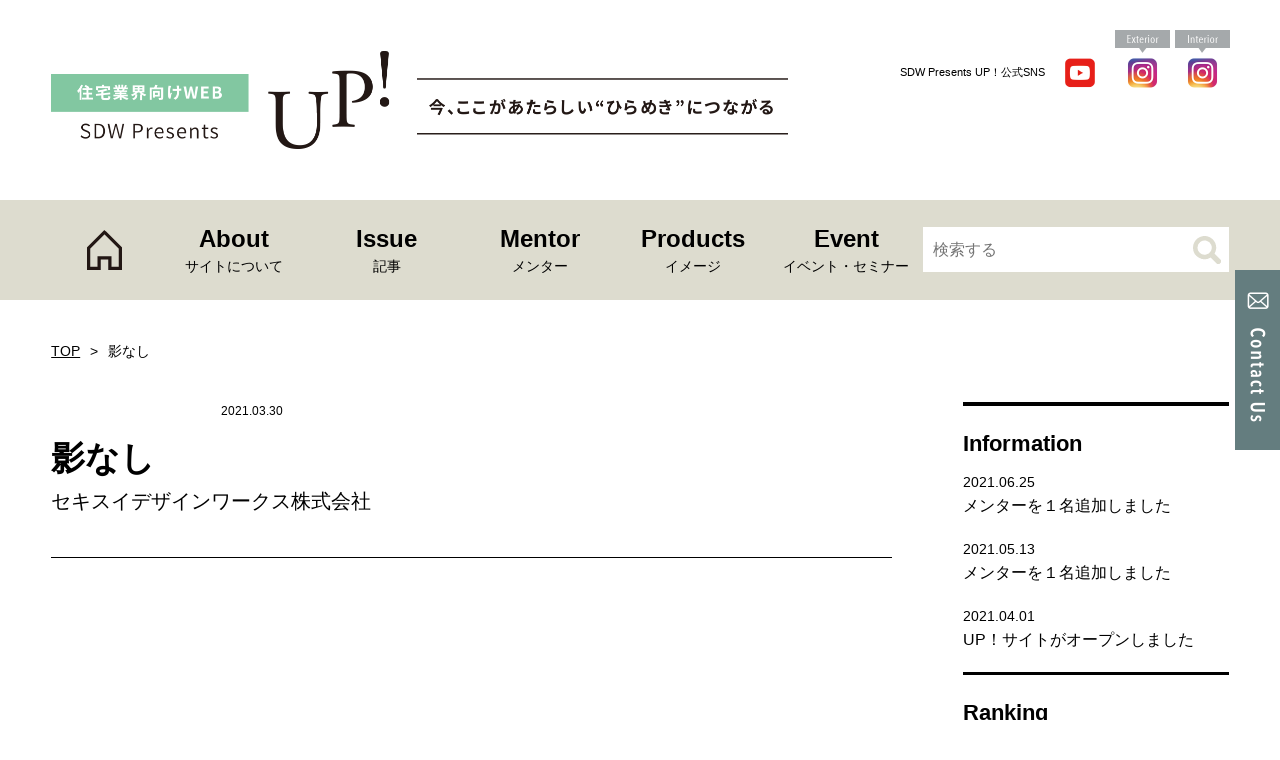

--- FILE ---
content_type: text/html; charset=UTF-8
request_url: https://sdw-up.com/products/%E5%BD%B1%E3%81%AA%E3%81%97
body_size: 6946
content:
<!DOCTYPE html>
<html lang="ja" prefix="og: http://ogp.me/ns#">
<head>

<!-- Global site tag (gtag.js) - Google Analytics -->
<script async src="https://www.googletagmanager.com/gtag/js?id=G-HWM1GRYJ3M"></script>
<script>
  window.dataLayer = window.dataLayer || [];
  function gtag(){dataLayer.push(arguments);}
  gtag('js', new Date());

  gtag('config', 'G-HWM1GRYJ3M');
　gtag('config', 'UA-141669337-3');
</script>
	
<!-- Global site tag (gtag.js) - Google Analytics -->
<script async src="https://www.googletagmanager.com/gtag/js?id=G-34KCKFW1BB"></script>
<script>
  window.dataLayer = window.dataLayer || [];
  function gtag(){dataLayer.push(arguments);}
  gtag('js', new Date());

  gtag('config', 'G-34KCKFW1BB');
</script>

<title>住宅業界向けサイト SDW Presents UP!</title>
<meta charset="utf-8">
<meta http-equiv="X-UA-Compatible" content="IE=edge">
<meta name="viewport" content="width=device-width,initial-scale=1.0,minimum-scale=1.0,user-scalable=0">
<meta name="format-detection" content="telephone=no,email=no">
<meta name="description" content="">
<link rel="icon" type="image/x-icon" href="https://sdw-up.com/wp-content/themes/sdw/images/favicon.ico">
<link rel="stylesheet" href="https://sdw-up.com/wp-content/themes/sdw/css/reset.css">
<link rel="stylesheet" href="https://sdw-up.com/wp-content/themes/sdw/css/colorbox.css">
<link rel="stylesheet" href="https://sdw-up.com/wp-content/themes/sdw/css/jquery.bxslider.css">
<link rel="stylesheet" href="https://sdw-up.com/wp-content/themes/sdw/css/layout.css">
<link rel="stylesheet" href="https://sdw-up.com/wp-content/themes/sdw/css/style.css">
<link rel="stylesheet" href="https://sdw-up.com/wp-content/themes/sdw/css/sub.css">
<script src="https://ajax.googleapis.com/ajax/libs/jquery/1.12.3/jquery.min.js"></script>
<script src="https://sdw-up.com/wp-content/themes/sdw/js/jquery.colorbox-min.js"></script>
<script src="https://sdw-up.com/wp-content/themes/sdw/js/jquery.bxslider.js"></script>
<script src="https://sdw-up.com/wp-content/themes/sdw/js/masonry.pkgd.min.js"></script>
<script src="https://sdw-up.com/wp-content/themes/sdw/js/imagesloaded.pkgd.min.js"></script>
<script src="https://cdnjs.cloudflare.com/ajax/libs/object-fit-images/3.2.4/ofi.min.js"></script>
<script src="https://sdw-up.com/wp-content/themes/sdw/js/script.js"></script>
<link rel='dns-prefetch' href='//s.w.org' />
		<script type="text/javascript">
			window._wpemojiSettings = {"baseUrl":"https:\/\/s.w.org\/images\/core\/emoji\/13.0.1\/72x72\/","ext":".png","svgUrl":"https:\/\/s.w.org\/images\/core\/emoji\/13.0.1\/svg\/","svgExt":".svg","source":{"concatemoji":"https:\/\/sdw-up.com\/wp-includes\/js\/wp-emoji-release.min.js?ver=5.6.16"}};
			!function(e,a,t){var n,r,o,i=a.createElement("canvas"),p=i.getContext&&i.getContext("2d");function s(e,t){var a=String.fromCharCode;p.clearRect(0,0,i.width,i.height),p.fillText(a.apply(this,e),0,0);e=i.toDataURL();return p.clearRect(0,0,i.width,i.height),p.fillText(a.apply(this,t),0,0),e===i.toDataURL()}function c(e){var t=a.createElement("script");t.src=e,t.defer=t.type="text/javascript",a.getElementsByTagName("head")[0].appendChild(t)}for(o=Array("flag","emoji"),t.supports={everything:!0,everythingExceptFlag:!0},r=0;r<o.length;r++)t.supports[o[r]]=function(e){if(!p||!p.fillText)return!1;switch(p.textBaseline="top",p.font="600 32px Arial",e){case"flag":return s([127987,65039,8205,9895,65039],[127987,65039,8203,9895,65039])?!1:!s([55356,56826,55356,56819],[55356,56826,8203,55356,56819])&&!s([55356,57332,56128,56423,56128,56418,56128,56421,56128,56430,56128,56423,56128,56447],[55356,57332,8203,56128,56423,8203,56128,56418,8203,56128,56421,8203,56128,56430,8203,56128,56423,8203,56128,56447]);case"emoji":return!s([55357,56424,8205,55356,57212],[55357,56424,8203,55356,57212])}return!1}(o[r]),t.supports.everything=t.supports.everything&&t.supports[o[r]],"flag"!==o[r]&&(t.supports.everythingExceptFlag=t.supports.everythingExceptFlag&&t.supports[o[r]]);t.supports.everythingExceptFlag=t.supports.everythingExceptFlag&&!t.supports.flag,t.DOMReady=!1,t.readyCallback=function(){t.DOMReady=!0},t.supports.everything||(n=function(){t.readyCallback()},a.addEventListener?(a.addEventListener("DOMContentLoaded",n,!1),e.addEventListener("load",n,!1)):(e.attachEvent("onload",n),a.attachEvent("onreadystatechange",function(){"complete"===a.readyState&&t.readyCallback()})),(n=t.source||{}).concatemoji?c(n.concatemoji):n.wpemoji&&n.twemoji&&(c(n.twemoji),c(n.wpemoji)))}(window,document,window._wpemojiSettings);
		</script>
		<style type="text/css">
img.wp-smiley,
img.emoji {
	display: inline !important;
	border: none !important;
	box-shadow: none !important;
	height: 1em !important;
	width: 1em !important;
	margin: 0 .07em !important;
	vertical-align: -0.1em !important;
	background: none !important;
	padding: 0 !important;
}
</style>
	<link rel='stylesheet' id='wp-block-library-css'  href='https://sdw-up.com/wp-includes/css/dist/block-library/style.min.css?ver=5.6.16' type='text/css' media='all' />
<link rel="https://api.w.org/" href="https://sdw-up.com/wp-json/" /><link rel="alternate" type="application/json" href="https://sdw-up.com/wp-json/wp/v2/products/409" /><link rel="EditURI" type="application/rsd+xml" title="RSD" href="https://sdw-up.com/xmlrpc.php?rsd" />
<link rel="wlwmanifest" type="application/wlwmanifest+xml" href="https://sdw-up.com/wp-includes/wlwmanifest.xml" /> 
<meta name="generator" content="WordPress 5.6.16" />
<link rel="canonical" href="https://sdw-up.com/products/%e5%bd%b1%e3%81%aa%e3%81%97" />
<link rel='shortlink' href='https://sdw-up.com/?p=409' />
<link rel="alternate" type="application/json+oembed" href="https://sdw-up.com/wp-json/oembed/1.0/embed?url=https%3A%2F%2Fsdw-up.com%2Fproducts%2F%25e5%25bd%25b1%25e3%2581%25aa%25e3%2581%2597" />
<link rel="alternate" type="text/xml+oembed" href="https://sdw-up.com/wp-json/oembed/1.0/embed?url=https%3A%2F%2Fsdw-up.com%2Fproducts%2F%25e5%25bd%25b1%25e3%2581%25aa%25e3%2581%2597&#038;format=xml" />
</head>
<body>



<div class="l-header__wrap">

  <header  class="l-subHeader">

    <div class="l-menuToggle">
      <div>
        <span></span>
        <span></span>
        <span></span>
      </div>
    </div>

    <h1  class="p-subHeader__logo">
      <a href="https://sdw-up.com/" class="c-hover">
                  <img src="https://sdw-up.com/wp-content/themes/sdw/images/logo_up_s.png" alt="住宅業界向けサイト SDW Presents UP!" class="p-logo--small">
              </a>
    </h1>
    <ul class="p-header__links">
      <li><p>SDW Presents UP！公式SNS</p></li>
      <li><a href="https://www.youtube.com/channel/UCQZBPun12RgBEqskOj5MPcQ" target="_blank" class="c-hover"><img src="https://sdw-up.com/wp-content/themes/sdw/images/btn_yt_pc.png" alt="youtube" class="is-switch"></a></li>
      <li><a href="https://www.instagram.com/sekisui_design_works/" target="_blank" class="c-hover"><img src="https://sdw-up.com/wp-content/themes/sdw/images/btn_is_ex_pc.png" alt="instagram" class="is-switch"></a></li>
      <li><a href="https://www.instagram.com/sekisui_design_works_interior/" target="_blank" class="c-hover"><img src="https://sdw-up.com/wp-content/themes/sdw/images/btn_is_in_pc.png" alt="instagram" class="is-switch"></a></li>
      <li><a href="mailto:sdw-up@sekisui.com" target="_blank"><img src="https://sdw-up.com/wp-content/themes/sdw/images/btn_contact_sp.png" alt="contact"></a></li>
      <li><a class="inline" href="#inline-content"><img src="https://sdw-up.com/wp-content/themes/sdw/images/ico_search_sp.png" alt="検索"></a></li>
    </ul>
  </header>

  <div class="p-globalNavi__wrap">
    <ul class="p-globalNavi">
      <li><a href="https://sdw-up.com/">ホーム</a></li>
      <li><a href="https://sdw-up.com/about" ><em>About</em><span>サイトについて</span></a></li>
      <li class="p-subNav__anchor">
        <p class="p-subNav__anchor__linnk "><em>Issue</em><span>記事</span></p>
        <div class="p-subNav">
          <div class="p-subNav__speacer">
            <div class="p-subNav__wrap">
              <p class="p-subNav__link--top"><a href="https://sdw-up.com/issue">Issue Top</a></p>
              <div class="p-subNav__link c-hover">
                <span class="p-entry__category p-category04">Exterior</span>
                <div class="p-subNav__thum"><img src="https://sdw-up.com/wp-content/themes/sdw/images/pic_nav_01.png" alt="Exterior"></div>
                <h2>家のエクステリアを美しくする<br class="u-pc__only">5つの道具</h2>
                <p>エクステリアを美しくする、5つの道具にスポットを当てます。外から見た美しさとは何かを深堀りしていきます。</p>
                <a href="https://sdw-up.com/category/exterior"></a>
              </div>
              <div class="p-subNav__link c-hover">
                <span class="p-entry__category p-category03">Uchi Soto</span>
                <div class="p-subNav__thum"><img src="https://sdw-up.com/wp-content/themes/sdw/images/pic_nav_02.png" alt="Exterior"></div>
                <h2>うちそとを繋げる<br>５つの提案</h2>
                <p>家の中、家の外を分断するのではなく、トータルで提案するために必要なこと。そこに住う人たちの心地良い空間についてを考えます。</p>
                <a href="https://sdw-up.com/category/uchi_soto"></a>
              </div>
              <div class="p-subNav__link c-hover">
                <span class="p-entry__category p-category02">Interior</span>
                <div class="p-subNav__thum"><img src="https://sdw-up.com/wp-content/themes/sdw/images/pic_nav_03.png" alt="Exterior"></div>
                <h2>心地よい暮らしのための<br>7つ道具</h2>
                <p>心地よい暮らしの感じ方は人それぞれ。好きなものを大切に突き詰めていくことで、本当の心地よさが発見できるはずです。</p>
                <a href="https://sdw-up.com/category/interior"></a>
              </div>
              
            </div>
          </div>
        </div>
      </li>
      <li><a href="https://sdw-up.com/mentor" ><em>Mentor</em><span>メンター</span></a></li>
      <li><a href="https://sdw-up.com/products" ><em>Products</em><span>イメージ</span></a></li>
      <li><a href="https://sdw-up.com/event" ><em>Event</em><span>イベント・セミナー</span></a></li>
      <li class="p-searchform__wrap">
        <form method="get" action="https://sdw-up.com/" class="p-searchform">
          <input type="text" value="" name="s" class="s" placeholder="検索する">
          <input type="submit" class="p-searchsubmit" value="">
        </form>
      </li>
    </ul>
  </div>
</div>

<div style="display: none;">
  <div id="inline-content">
    <div class="searchform">
      <form method="get" action="https://sdw-up.com/" id="searchform">
        <input type="text" value="" name="s" id="s" placeholder="検索する">
        <input type="submit" id="searchsubmit" value="" class="hover">
      </form>
    </div>
  </div>
</div>
	


<div class="p-contactButton">
  <a href="mailto:sdw-up@sekisui.com" target="_blank" class="c-hover"><img src="https://sdw-up.com/wp-content/themes/sdw/images/btn_contact.png" alt="Contact Us"></a>
</div>
<div class="l-body-wrapper">

  <div class="l-container">
    <ul class="p-breadcrumb">
      <li><a href="https://sdw-up.com/">TOP</a></li>
      <li><p>影なし</p></li>
    </ul>
  </div>

  <div class="l-container p-contents__wrap">
    <main class="l-main p-issue">

                        <div class="p-issue__title__Wrap">
        <div class="p-issue__title__text">
          <ul class="p-entry__info">
            <li class="p-entry__category "></li>
            <li class="p-entry__date">2021.03.30</li>
          </ul>
          <h2>影なし</h2>
          <P>セキスイデザインワークス株式会社</P>
        </div>
        <!--
        <figure class="p-issue__title__pic"><img src="https://secure.gravatar.com/avatar/fd1e86e6b36debf1963336b10d36ec41?s=96&#038;d=mm&#038;r=g" width="96" height="96" alt="アバター" class="avatar avatar-96 wp-user-avatar wp-user-avatar-96 photo avatar-default" /></figure>
        -->
      </div>

      <!--
            -->

      <div class="p-issue__contents">
                      </div>

            
    </main>

        <aside class="l-aside p-topAside">

      
      <section class="p-aside__information">
        <h2 class="p-aside__title">Information</h2>
        <ul class="p-aside__information__list">
                    <li><span>2021.06.25</span><a href="https://sdw-up.com/info/%e3%83%a1%e3%83%b3%e3%82%bf%e3%83%bc%e3%82%92%ef%bc%91%e5%90%8d%e8%bf%bd%e5%8a%a0%e3%81%97%e3%81%be%e3%81%97%e3%81%9f">メンターを１名追加しました</a></li>
                    <li><span>2021.05.13</span><a href="https://sdw-up.com/info/%e3%83%a1%e3%83%b3%e3%82%bf%e3%83%bc%e3%82%92%ef%bc%91%e5%90%8d%e8%bf%bd%e5%8a%a0%e3%81%97%e3%81%9f%e3%81%be%e3%81%97%e3%81%9f">メンターを１名追加しました</a></li>
                    <li><span>2021.04.01</span><a href="https://sdw-up.com/info/up%ef%bc%81%e3%82%b5%e3%82%a4%e3%83%88%e3%81%8c%e3%82%aa%e3%83%bc%e3%83%97%e3%83%b3%e3%81%97%e3%81%be%e3%81%97%e3%81%9f">UP！サイトがオープンしました</a></li>
                            </ul>
      </section>


      <section class="p-ranking">
        <h2 class="p-aside__title">Ranking</h2>
        <ul class="p-ranking__list">
                  <li>
            <div class="p-ranking__link"><a href="https://sdw-up.com/partner_issue_030">【法人のお客様へ】パートナー企業を探しています</a></div>
            <p class="p-ranking__author">セキスイデザインワークス株式会社<span>2022.06.20</span></p>
          </li>
                  <li>
            <div class="p-ranking__link"><a href="https://sdw-up.com/enjoyart_issue_025">アートを愉しむインテリア</a></div>
            <p class="p-ranking__author">楠　綾<span>2021.08.02</span></p>
          </li>
                  <li>
            <div class="p-ranking__link"><a href="https://sdw-up.com/planting_issue_026">植栽提案のススメ</a></div>
            <p class="p-ranking__author">樋渡　達彦<span>2021.09.30</span></p>
          </li>
              </section>


      <section class="p-aside__tagList">
        <h2 class="p-aside__title">ハッシュタグ一覧</h2>
        <ul>
          <li><a href='https://sdw-up.com/tag/%e3%82%a2%e3%83%bc%e3%83%88%e3%81%ae%e3%81%82%e3%82%8b%e6%9a%ae%e3%82%89%e3%81%97'>アートのある暮らし</a></li><li><a href='https://sdw-up.com/tag/%e3%82%a2%e3%83%bc%e3%83%88%e3%82%92%e9%81%b8%e3%81%b6'>アートを選ぶ</a></li><li><a href='https://sdw-up.com/tag/%e3%82%a4%e3%83%b3%e3%83%86%e3%83%aa%e3%82%a2%e3%82%b3%e3%83%bc%e3%83%87%e3%82%a3%e3%83%8d%e3%83%bc%e3%82%bf%e3%83%bc'>インテリアコーディネーター</a></li><li><a href='https://sdw-up.com/tag/%e3%82%a4%e3%83%b3%e3%83%86%e3%83%aa%e3%82%a2%e3%82%b3%e3%83%bc%e3%83%87%e3%82%a3%e3%83%8d%e3%83%bc%e3%83%88'>インテリアコーディネート</a></li><li><a href='https://sdw-up.com/tag/%e3%81%86%e3%81%a1%e3%81%9d%e3%81%a8'>うちそと</a></li><li><a href='https://sdw-up.com/tag/%e3%82%a8%e3%82%af%e3%82%b9%e3%83%86%e3%83%aa%e3%82%a2'>エクステリア</a></li><li><a href='https://sdw-up.com/tag/%e3%82%a8%e3%82%af%e3%82%b9%e3%83%86%e3%83%aa%e3%82%a2%e3%83%87%e3%82%b6%e3%82%a4%e3%83%b3'>エクステリアデザイン</a></li><li><a href='https://sdw-up.com/tag/%e3%82%a8%e3%82%af%e3%82%b9%e3%83%86%e3%83%aa%e3%82%a2%e3%83%a9%e3%82%a4%e3%83%88'>エクステリアライト</a></li><li><a href='https://sdw-up.com/tag/%e3%82%a8%e3%82%af%e3%82%b9%e3%83%86%e3%83%aa%e3%82%a2%e5%b7%a5%e4%ba%8b'>エクステリア工事</a></li><li><a href='https://sdw-up.com/tag/%e3%81%8a%e3%81%86%e3%81%a1%e6%99%82%e9%96%93'>おうち時間</a></li><li><a href='https://sdw-up.com/tag/%e3%81%8a%e3%81%97%e3%82%83%e3%82%8c'>おしゃれ</a></li><li><a href='https://sdw-up.com/tag/%e3%81%8a%e5%ba%ad'>お庭</a></li><li><a href='https://sdw-up.com/tag/%e3%82%ac%e3%83%bc%e3%83%87%e3%83%b3'>ガーデン</a></li><li><a href='https://sdw-up.com/tag/%e3%82%ac%e3%83%bc%e3%83%87%e3%83%b3%e3%83%87%e3%82%b6%e3%82%a4%e3%83%b3'>ガーデンデザイン</a></li><li><a href='https://sdw-up.com/tag/%e3%82%ac%e3%83%bc%e3%83%87%e3%83%b3%e3%83%95%e3%82%a1%e3%83%8b%e3%83%81%e3%83%a3%e3%83%bc'>ガーデンファニチャー</a></li><li><a href='https://sdw-up.com/tag/%e3%82%ab%e3%82%b5%e3%83%9e%e3%83%b3%e3%82%b9'>カサマンス</a></li><li><a href='https://sdw-up.com/tag/%e3%82%af%e3%83%83%e3%82%b7%e3%83%a7%e3%83%b3'>クッション</a></li><li><a href='https://sdw-up.com/tag/%e3%82%b0%e3%83%aa%e3%83%bc%e3%83%b3'>グリーン</a></li><li><a href='https://sdw-up.com/tag/%e3%82%b3%e3%83%bc%e3%83%87%e3%82%a3%e3%83%8d%e3%83%bc%e3%82%bf%e3%83%bc%e3%81%ae%e5%bd%b9%e5%89%b2'>コーディネーターの役割</a></li><li><a href='https://sdw-up.com/tag/%e3%82%b3%e3%83%ad%e3%83%8a%e3%83%81%e3%83%a3%e3%83%b3%e3%82%b9'>コロナチャンス</a></li><li><a href='https://sdw-up.com/tag/%e3%82%b9%e3%83%86%e3%83%b3%e3%83%89%e3%82%b0%e3%83%a9%e3%82%b9'>ステンドグラス</a></li><li><a href='https://sdw-up.com/tag/%e3%83%87%e3%82%b6%e3%82%a4%e3%83%b3'>デザイン</a></li><li><a href='https://sdw-up.com/tag/%e3%83%8f%e3%82%a6%e3%82%b9%e3%82%b5%e3%82%a4%e3%83%b3'>ハウスサイン</a></li><li><a href='https://sdw-up.com/tag/%e3%83%97%e3%83%ac%e3%82%bc%e3%83%b3%e5%8a%9b'>プレゼン力</a></li><li><a href='https://sdw-up.com/tag/%e3%83%97%e3%83%ad%e3%81%8c%e6%95%99%e3%81%88%e3%82%8b%e7%be%8e%e3%81%97%e3%81%84%e6%a4%8d%e6%a0%bd%e8%a8%88%e7%94%bb%e3%81%ae%e3%82%ad%e3%83%a2'>プロが教える美しい植栽計画のキモ</a></li><li><a href='https://sdw-up.com/tag/%e3%83%9d%e3%82%b9%e3%83%88%e3%83%bb%e5%ae%85%e9%85%8d%e3%83%9c%e3%83%83%e3%82%af%e3%82%b9'>ポスト・宅配ボックス</a></li><li><a href='https://sdw-up.com/tag/%e3%83%a2%e3%83%87%e3%83%ab%e3%83%ab%e3%83%bc%e3%83%a0%e3%82%b3%e3%83%bc%e3%83%87%e3%82%a3%e3%83%8d%e3%83%bc%e3%83%88'>モデルルームコーディネート</a></li><li><a href='https://sdw-up.com/tag/%e3%83%aa%e3%83%95%e3%82%a9%e3%83%bc%e3%83%a0'>リフォーム</a></li><li><a href='https://sdw-up.com/tag/%e4%b8%80%e6%9e%9a%e3%81%ae%e5%b8%83'>一枚の布</a></li><li><a href='https://sdw-up.com/tag/%e5%a3%81%e7%b4%99'>壁紙</a></li><li><a href='https://sdw-up.com/tag/%e5%a4%96%e3%81%be%e3%82%8f%e3%82%8a'>外まわり</a></li><li><a href='https://sdw-up.com/tag/%e5%a4%96%e6%a7%8b'>外構</a></li><li><a href='https://sdw-up.com/tag/%e5%a4%96%e6%a7%8b%e3%83%87%e3%82%b6%e3%82%a4%e3%83%b3'>外構デザイン</a></li><li><a href='https://sdw-up.com/tag/%e5%a4%96%e6%a7%8b%e5%b7%a5%e4%ba%8b'>外構工事</a></li><li><a href='https://sdw-up.com/tag/%e5%a4%a7%e5%88%87%e3%82%92%e9%a3%be%e3%82%8b'>大切を飾る</a></li><li><a href='https://sdw-up.com/tag/%e5%a4%a9%e7%84%b6%e6%9c%a8'>天然木</a></li><li><a href='https://sdw-up.com/tag/%e5%ba%8a'>床</a></li><li><a href='https://sdw-up.com/tag/%e5%ba%ad%e9%81%8a%e3%81%b3%e3%81%ae%e3%81%99%e3%81%99%e3%82%81'>庭遊びのすすめ</a></li><li><a href='https://sdw-up.com/tag/%e6%8f%90%e6%a1%88%e5%8a%9b'>提案力</a></li><li><a href='https://sdw-up.com/tag/%e6%a4%8d%e6%a0%bd%e6%8f%90%e6%a1%88'>植栽提案</a></li><li><a href='https://sdw-up.com/tag/%e6%a4%8d%e6%a0%bd%e8%a8%88%e7%94%bb'>植栽計画</a></li><li><a href='https://sdw-up.com/tag/%e7%a9%b6%e6%a5%b5%e3%81%ae%e5%af%9d%e5%85%b7'>究極の寝具</a></li><li><a href='https://sdw-up.com/tag/%e7%b6%99%e7%b6%9a%e5%8a%9b'>継続力</a></li><li><a href='https://sdw-up.com/tag/%e7%be%8e%e3%81%97%e3%81%84%e4%bd%8f%e3%81%be%e3%81%84%e3%81%ae%e3%81%82%e3%81%8b%e3%82%8a'>美しい住まいのあかり</a></li><li><a href='https://sdw-up.com/tag/%e8%a1%97%e4%b8%a6%e3%81%bf'>街並み</a></li><li><a href='https://sdw-up.com/tag/%e8%a1%a8%e6%9c%ad'>表札</a></li><li><a href='https://sdw-up.com/tag/%e8%a6%b3%e5%af%9f%e5%8a%9b'>観察力</a></li><li><a href='https://sdw-up.com/tag/%e9%80%a0%e5%9c%92'>造園</a></li><li><a href='https://sdw-up.com/tag/%e9%96%80'>門</a></li>        </ul>
      </section>

      <section class="p-aside__use">
        <figure><img src="https://sdw-up.com/wp-content/themes/sdw/images/pic_use.png" alt="UP！の使い方"></figure>
        <P>
          UP!は、住まいの心地よさを考え、提案をする住宅業界実 務者に向けたコミュニティ型のWEBメディアです。これからの住まいのあり方を、第一線で活躍している人々と出会い、学び、ともに考える。今、ここがあたらしい“ひらめき”につながります。
        </P>
      </section>

      <div class="p-aside__insta">
        <h2><img src="https://sdw-up.com/wp-content/themes/sdw/images/ttl_is_link_pc.png" class="is-switch" alt="Instagram 随時更新中!"></h2>
        <ul>
          <li><a href="https://www.instagram.com/sekisui_design_works/" class="p-btn">Exteriorはこちら</a></li>
          <li><a href="https://www.instagram.com/sekisui_design_works_interior/" class="p-btn">Interiorはこちら</a></li>
        </ul>
      </div>

      <!--
      <div class="p-aside__login">
        <a href="" class="c-hover"><img src="https://sdw-up.com/wp-content/themes/sdw/images/btn_login.png" alt="Login"></a>
      </div>
      -->
    </aside>
  </div>

</div>


  <p class="p-totop u-sp__only"><a href="#"><span>Page Top</span></a></p>
  <ul class="p-footer__nav u-sp__only">
    <li><a href="https://sdw-up.com/about"><em>&gt; About</em><span>サイトについて</span></a></li>
    <li><a href="issue.html"><em>&gt; Issue</em><span>記事</span></a></li>
    <li><a href="https://sdw-up.com/mentor"><em>&gt; Mentor</em><span>メンター</span></a></li>
    <li><a href="https://sdw-up.com/products"><em>&gt; Products</em><span>製品</span></a></li>
    <li><a href="https://sdw-up.com/event"><em>&gt; Event</em><span>イベント・セミナー</span></a></li>
  </ul>

  <footer class="l-footer">
    <div class="l-container p-footer__container">
      <ul class="p-footer__list">
        <li><a href="https://sekisui-designworks.co.jp" target="_blank" class="c-hover"><img src="https://sdw-up.com/wp-content/themes/sdw/images/locp_sdw.png" alt="SEKISUI DESIGN WORKS"></a></li>
        <li><p class="p-footer__companyName">セキスイデザインワークス株式会社</p></li>
        <li class="p-footer__company">
          <p>東京都新宿区揚場町1-21飯田橋升本ビル7F</p>
          <p>Copyright © SEKISUI DESIGN WORKS Corporation. All rights reserved.</p>
        </li>
      </ul>

      <ul class="p-footer__links">
        <li><a href="https://sekisui-designworks.co.jp/privacy_policy/" target="_blank">個人情報保護方針</a></li>
        <li><a href="https://sekisui-designworks.co.jp/collaboration_guidance/" target="_blank">利用目的と共同利用に関するご案内</a></li>
        <li><a href="https://sekisui-designworks.co.jp/link/" target="_blank">リンク</a></li>
        <li><a href="https://sekisui-designworks.co.jp/social_policy/" target="_blank">ソーシャルメディアポリシー</a></li>
      </ul>
    </div>
  </footer>

<script type='text/javascript' src='https://sdw-up.com/wp-includes/js/wp-embed.min.js?ver=5.6.16' id='wp-embed-js'></script>
</body>
</html>

--- FILE ---
content_type: text/css
request_url: https://sdw-up.com/wp-content/themes/sdw/css/layout.css
body_size: 548
content:
@charset "UTF-8";
/* 緑 */
/* 赤 */
/* 青 */
/* 黄 */
/* container */
.l-container {
  box-sizing: content-box;
  max-width: 1420px;
  padding: 0 4%;
  margin-right: auto;
  margin-left: auto;
}

.l-main {
  width: 76%;
  margin-right: 6%;
  margin-bottom: 50px;
}

.l-aside {
  width: 24%;
  margin-bottom: 120px;
}

@media print {
  .l-main {
    width: 100%;
    margin-right: 0;
    margin-bottom: 50px;
  }

  .l-aside {
    display: none;
  }
}
@media screen and (max-width: 899.9px) {
  .l-body-wrapper {
    padding-top: 57px;
  }

  .l-container {
    box-sizing: border-box;
    max-width: 100%;
    padding: 0 4%;
  }

  .l-main {
    width: 100%;
    margin-right: 0;
    margin-bottom: 30px;
  }

  .l-aside {
    width: 100%;
    margin-bottom: 30px;
  }
}
/* header */
.l-header {
  height: 300px;
  position: relative;
  display: flex;
  justify-content: center;
  align-items: center;
}

.l-subHeader {
  height: 200px;
  position: relative;
  display: flex;
  align-items: center;
  padding: 0 50px;
}

@media screen and (max-width: 899.9px) {
  .l-header__wrap {
    position: relative;
  }

  .l-header {
    width: 100%;
    height: 57px;
    justify-content: center;
    padding: 0;
    background: #fff;
    position: fixed;
    z-index: 999;
  }

  .l-subHeader {
    width: 100%;
    height: 57px;
    justify-content: center;
    padding: 0;
    background: #fff;
    position: fixed;
    z-index:999;
  }
}
/* l-container__wraper */
.l-container__wraper {
  display: flex;
  justify-content: space-between;
}

.l-community__main {
  width: 815px;
}

.l-community__sub {
  width: 235px;
}

@media screen and (max-width: 899.9px) {
  .l-container__wraper {
    display: block;
  }

  .l-community__main {
    width: 100%;
  }

  .l-community__sub {
    width: 100%;
  }
}
/* l-footer */
.l-footer {
  background: #dddccf;
}

.l-footer__inner {
  box-sizing: content-box;
  width: 1100px;
  padding: 50px;
  margin-right: auto;
  margin-left: auto;
  display: flex;
  justify-content: space-between;
}

@media screen and (max-width: 899.9px) {
  .l-footer__inner {
    box-sizing: border-box;
    width: 100%;
    padding: 30px 4%;
    display: block;
  }
}
@media print {
  .l-footer {
    display: none;
  }
}


--- FILE ---
content_type: text/css
request_url: https://sdw-up.com/wp-content/themes/sdw/css/style.css
body_size: 5193
content:
@charset "UTF-8";
/* 緑 */
/* 赤 */
/* 青 */
/* 黄 */
/*----------------------------------------------------- */
/*  base           */
/*----------------------------------------------------- */
body {
  font-family: "游ゴシック体", YuGothic, "游ゴシック Medium", "Yu Gothic Medium", "游ゴシック", "Yu Gothic", "メイリオ", sans-serif;
  color: #000;
  font-size: 16px;
  line-height: 1.6;
  position: relative;
}

a {
  color: #000;
  text-decoration: none;
}

@media screen and (min-width: 900px) {
  a:hover {
    text-decoration: underline;
  }
}
img {
  width: auto;
  height: auto;
  max-width: 100%;
}

@media screen and (max-width: 899.9px) {
  body {
    font-size: 14px;
  }
}
@media print {
  body {
    zoom: 0.68;
    -webkit-print-color-adjust: exact;
  }

  .l-header__wrap,
  .p-contactButton {
    display: none;
  }
}
@media print and (-ms-high-contrast: none) {
  @page {
    size: A4;
    margin: 12.7mm 9.7mm;
  }
  body {
    zoom: 1.8;
    width: 1200px;
    transform: scale(0.5);
    transform-origin: 0 0;
  }
}
/*----------------------------------------------------- */
/*  loading / contactButton          */
/*----------------------------------------------------- */
#is-loading {
  display: block;
  position: fixed;
  width: 100%;
  height: 100%;
  top: 0px;
  left: 0px;
  background: #FFF;
  z-index: 1000;
}

#loading {
  display: none;
  position: fixed;
  top: 50%;
  left: 50%;
  width: 200px;
  height: 200px;
  margin-top: -100px;
  margin-left: -100px;
  text-align: center;
  color: #fff;
  z-index: 9;
}

.p-contactButton {
  position: fixed;
  top: 50%;
  right: 0;
  width: 45px;
  transform: translateY(-50%);
  z-index: 50;
}

@media screen and (max-width: 899.9px) {
  .p-contactButton {
    display: none;
  }
}
/*----------------------------------------------------- */
/*  header           */
/*----------------------------------------------------- */
.p-header__links {
  position: absolute;
  top: 30px;
  right: 50px;
  display: flex;
  justify-content: flex-end;
  align-items: flex-end;
}
.p-header__links li:nth-child(1) {
  font-size: 11px;
  margin-right: 20px;
  padding-bottom: 7px;
}
.p-header__links li:nth-child(2) {
  width: 30px;
  margin-right: 20px;
}
.p-header__links li:nth-child(3) {
  width: 55px;
  margin-right: 5px;
}
.p-header__links li:nth-child(4) {
  width: 55px;
}
.p-header__links li:nth-child(5), .p-header__links li:nth-child(6) {
  display: none;
}

.p-header__logo {
  width: 35%;
  max-width: 300px;
}

.p-subHeader__logo {
  max-width: 740px;
}

@media screen and (max-width: 899.9px) {
  .p-header__links {
    position: absolute;
    width: 100%;
    transform: scale(0.58);
    transform-origin: right top;
    top: 10px;
    right: 3%;
  }
  .p-header__links li:nth-child(1) {
    display: none;
    padding-bottom: 0px;
  }
  .p-header__links li:nth-child(2) {
    width: 8%;
    margin-right: 1%;
  }
  .p-header__links li:nth-child(3) {
    width: 8%;
    margin-right: 2%;
  }
  .p-header__links li:nth-child(4) {
    width: 8%;
    margin-right: 1%;
  }
  .p-header__links li:nth-child(5) {
    display: block;
    width: 8%;
    margin-right: 0%;
  }
  .p-header__links li:nth-child(6) {
    display: block;
    width: 8%;
  }

  .p-header__logo {
    width: 36%;
    margin: 0px 0 0 -40%;
  }

  .p-subHeader__logo {
    width: 36%;
    margin: 0px 0 0 -40%;
  }
}
@media screen and (max-width: 600px) {
  .p-header__links {
    position: absolute;
    width: 100%;
    transform: scale(0.58);
    transform-origin: right top;
    top: 10px;
    right: 2%;
  }
  .p-header__links li:nth-child(1) {
    display: none;
    padding-bottom: 0px;
  }
  .p-header__links li:nth-child(2) {
    width: 12%;
    margin-right: 0%;
  }
  .p-header__links li:nth-child(3) {
    width: 12%;
    margin-right: 1%;
  }
  .p-header__links li:nth-child(4) {
    width: 12%;
    margin-right: 0%;
  }
  .p-header__links li:nth-child(5) {
    display: block;
    width: 12%;
    margin-right: 0%;
  }
  .p-header__links li:nth-child(6) {
    display: block;
    width: 12%;
  }

  .p-header__logo {
    width: 42%;
    margin: 0px 0 0 -24%;
  }

  .p-subHeader__logo {
    width: 42%;
    margin: 0px 0 0 -24%;
  }
}
#inline-content {
  padding: 20px;
}

/* ------ 検索フォーム ------ */
.searchform {
  position: relative;
  border: 1px solid #ccc;
  width: 100%;
}

.searchform input:focus {
  outline: none;
}

.searchform #s {
  background: #fff;
  height: 50px;
  width: calc(100% - 50px);
  padding: 10px 0 10px 10px;
  border: none;
  font-size: 14px;
}

.searchform #searchsubmit {
  position: absolute;
  right: 0;
  top: 0;
  width: 50px;
  height: 50px;
  color: #fff;
  background: url(../images/ico_search_sp.png) center center no-repeat #fff;
  background-size: 18px;
  border: none;
  cursor: pointer;
  position: absolute;
}

/*----------------------------------------------------- */
/*  p-globalNavi           */
/*----------------------------------------------------- */
@media print, screen and (min-width: 769px) {
  .p-globalNavi__wrap {
    height: 100px;
    background: #dddccf;
  }

  .is-cloneNavi {
    display: none;
  }

  .p-globalNavi {
    position: relative;
    box-sizing: content-box;
    max-width: 1420px;
    padding: 0 4%;
    margin-right: auto;
    margin-left: auto;
    display: flex;
  }
  .p-globalNavi li:nth-child(1) {
    width: 9%;
    text-indent: -9999px;
  }
  .p-globalNavi li:nth-child(1) a {
    background: url(../images/ico_home.svg) center center no-repeat;
    background-size: 35px;
  }
  .p-globalNavi li:nth-child(1) a:hover {
    background: url(../images/ico_home_hover.svg) center center no-repeat #82c7a1;
    background-size: 35px;
  }
  .p-globalNavi li:nth-child(2),
  .p-globalNavi li:nth-child(3),
  .p-globalNavi li:nth-child(4),
  .p-globalNavi li:nth-child(5),
  .p-globalNavi li:nth-child(6) {
    width: 13%;
  }
  .p-globalNavi li:nth-child(7) {
    width: 26%;
  }
  .p-globalNavi li > a,
  .p-globalNavi li > p {
    cursor: pointer;
    display: block;
    text-align: center;
    height: 100px;
    padding-top: 25px;
  }
  .p-globalNavi li > a:hover,
  .p-globalNavi li > p:hover {
    text-decoration: none;
    background: #82c7a1;
    color: #fff;
  }
  .p-globalNavi em {
    font-weight: bold;
    font-size: 24px;
    display: block;
    line-height: 1.2;
  }
  .p-globalNavi span {
    font-size: 14px;
  }
  .p-globalNavi .is-active {
    background: #82c7a1;
    color: #fff;
  }

  .l-menuToggle {
    display: none;
  }

  /* ------ サブメニュー ------ */
  .p-subNav {
    position: absolute;
    top: 100px;
    left: 0;
    max-width: 1420px;
    width: 100%;
    transition: 0.3s;
    display: none;
  }

  .p-subNav__speacer {
    position: relative;
    z-index: 100;
  }

  .p-subNav__wrap {
    max-width: 1420px;
    width: 100%;
    margin: 0 auto;
    display: flex;
    padding: 25px 50px;
    border: 2px solid #82c7a1;
    background: #fff;
    display: flex;
    flex-wrap: wrap;
  }
  .p-subNav__wrap > div:nth-child(2), .p-subNav__wrap > div:nth-child(3) {
    margin-right: 8%;
  }

  .p-subNav__link {
    position: relative;
    width: 28%;
  }
  .p-subNav__link a {
    display: block;
    position: absolute;
    top: 0;
    left: 0;
    width: 100%;
    height: 100%;
  }
  .p-subNav__link .p-subNav__thum {
    margin: 10px 0;
  }
  .p-subNav__link h2 {
    font-weight: bold;
    font-size: 24px;
    margin-bottom: 5px;
  }

  .p-subNav__link--top {
    width: 100%;
    margin-bottom: 20px;
  }
  .p-subNav__link--top a {
    display: inline-block;
    font-size: 20px;
    font-weight: bold;
    padding-right: 30px;
    background: url(../images/ico_arrow_01.png) right center no-repeat;
    background-size: 22px;
  }

  .p-subNav__anchor:hover > .p-subNav {
    display: block;
  }

  /* ------ 検索フォーム ------ */
  .p-searchform__wrap {
    position: relative;
  }

  .p-searchform__wrap input:focus {
    outline: none;
  }

  .p-searchform__wrap .s {
    margin-top: 27px;
    background: #fff;
    height: 45px;
    width: 100%;
    padding: 10px;
    border: none;
  }

  .p-searchform__wrap .p-searchsubmit {
    position: absolute;
    right: 0;
    top: 27px;
    width: 45px;
    height: 45px;
    color: #fff;
    background: url(../images/ico_search.svg) center center no-repeat;
    background-size: 28px;
    border: none;
    cursor: pointer;
    position: absolute;
  }

  .is-fixed {
    position: fixed;
    top: 0;
    left: 0;
    z-index: 100;
    width: 100%;
  }
}
@media screen and (max-width: 899.9px) {
  .l-menuToggle {
    z-index: 50;
    display: block;
    position: absolute;
    top: 20px;
    left: 4%;
    height: 17px;
    cursor: pointer;
  }
  .l-menuToggle div {
    position: relative;
    width: 28px;
  }
  .l-menuToggle span {
    width: 100%;
    height: 1px;
    left: 0;
    display: block;
    background: #000;
    position: absolute;
    transition: transform .3s ease-in-out, top .3s ease;
  }
  .l-menuToggle span:nth-child(1) {
    top: 0;
  }
  .l-menuToggle span:nth-child(2) {
    top: 8px;
  }
  .l-menuToggle span:nth-child(3) {
    top: 16px;
    width: 70%;
  }

  .is-open {
    overflow: hidden;
  }
  .is-open .l-menuToggle span:nth-child(1) {
    top: 14px;
    transform: rotate(45deg);
  }
  .is-open .l-menuToggle span:nth-child(2) {
    display: none;
  }
  .is-open .l-menuToggle span:nth-child(3) {
    top: 14px;
    width: 30px;
    transform: rotate(-45deg);
  }

  .is-show {
    transform: translateY(0);
  }
  .is-show .p-globalNavi__wrap {
    display: block;
  }
  .is-show .l-header,
  .is-show .l-subHeader {
    height: 57px;
  }
  .is-show .l-header__inner {
    height: 57px;
  }

  .p-globalNavi__wrap {
    position: fixed;
    top: 57px;
    left: 0;
    width: 250px;
    transform: translateX(-250px);
    transition: transform 250ms ease-in-out;
    background: #fff;
    z-index: 999;
  }

  .is-open .p-globalNavi__wrap {
    transform: translateX(0);
  }

  .p-globalNavi {
    height: 100vh;
    overflow-y: scroll;
    padding-bottom: 57px;
  }
  .p-globalNavi li {
    border-bottom: 1px solid #dddccf;
  }
  .p-globalNavi li > a, .p-globalNavi li > p {
    width: 100%;
    padding: 12px 30px;
    display: block;
    font-weight: bold;
  }
  .p-globalNavi li em {
    font-weight: bold;
    display: block;
  }
  .p-globalNavi li span {
    font-size: 12px;
  }
  .p-globalNavi li:nth-child(1) {
    display: none;
  }
  .p-globalNavi li:nth-child(6) {
    border-bottom: none;
  }

  .p-subNav__anchor__linnk {
    position: relative;
  }

  .p-subNav__anchor__linnk::after {
    display: block;
    content: '';
    position: absolute;
    top: 50%;
    right: 15px;
    margin-top: -1px;
    width: 20px;
    height: 2px;
    background: #000;
    transition: all .2s ease-out;
  }

  .p-subNav__anchor__linnk::before {
    display: block;
    content: '';
    position: absolute;
    top: 50%;
    right: 24px;
    margin-top: -10px;
    width: 2px;
    height: 20px;
    background: #000;
    transition: all .2s ease-out;
  }

  .p-subNav__anchor__linnk.active {
    background: #82c7a1;
    color: #fff;
  }

  .p-subNav__anchor__linnk.active::before {
    display: none;
  }

  .p-subNav__anchor__linnk.active::after {
    -webkit-transform: rotate(180deg);
    transform: rotate(180deg);
    background: #fff;
  }

  .p-subNav__link {
    padding: 12px 30px;
    position: relative;
  }
  .p-subNav__link .p-subNav__thum,
  .p-subNav__link p {
    display: none;
  }
  .p-subNav__link h2 {
    font-weight: bold;
  }
  .p-subNav__link a {
    display: block;
    position: absolute;
    top: 0;
    left: 0;
    width: 100%;
    height: 100%;
  }

  .p-subNav__link {
    border-top: 1px solid #dddccf;
  }

  .p-subNav__link--top {
    padding: 30px;
    font-weight: bold;
  }
  .p-subNav__link--top a {
    display: inline-block;
    font-weight: bold;
    padding-right: 28px;
    background: url(../images/ico_arrow_01.png) right center no-repeat;
    background-size: 16px;
  }

  .p-subNav {
    display: none;
  }

  .p-searchform__wrap {
    display: none;
  }
}
/*----------------------------------------------------- */
/*  TOP           */
/*----------------------------------------------------- */
.p-mainImage {
  text-align: center;
}

.p-topBanner {
  margin-bottom: 50px;
  margin-top: 70px;
}

.p-contents__wrap {
  display: flex;
  justify-content: space-between;
  align-items: flex-start;
  position: relative;
}

@media screen and (max-width: 899.9px) {
  .p-mainImage {
    text-align: center;
  }

  .p-topBanner {
    margin-bottom: 30px;
    margin-top: 20px;
  }

  .p-contents__wrap {
    display: block;
    overflow: hidden;
  }
}

.p-topEntry__list > li:nth-child(1) {
  width: 100%;
}
.p-topEntry__list > li:nth-child(1) .p-entry__wrap {
  margin-top: 20px;
  border-bottom: 1px solid #000;
  padding-bottom: 30px;
  margin-bottom: 40px;
  display: flex;
  justify-content: space-between;
  flex-wrap: wrap;
}
.p-topEntry__list > li:nth-child(1) .p-entry__image {
  width: 100%;
  margin-bottom: 30px;
}
.p-topEntry__list > li:nth-child(1) .p-entry__title__wrap {
  width: 50%;
  padding-right: 6%;
}
.p-topEntry__list > li:nth-child(1) .p-entry__text__wrap {
  width: 50%;
  padding-top: 30px;
}
.p-topEntry__list > li:nth-child(1) .p-entry__title {
  font-size: 28px;
}

.p-topEntry__list {
  display: flex;
  flex-wrap: wrap;
}
.p-topEntry__list > li {
  width: 50%;
  margin-bottom: 40px;
}
.p-topEntry__list > li:nth-child(2), .p-topEntry__list > li:nth-child(4), .p-topEntry__list > li:nth-child(6) {
  border-right: 1px solid #000;
  padding-right: 6%;
}
.p-topEntry__list > li:nth-child(3), .p-topEntry__list > li:nth-child(5), .p-topEntry__list > li:nth-child(7) {
  padding-left: 6%;
}

.p-entry__list {
  display: flex;
  flex-wrap: wrap;
}
.p-entry__list > li {
  width: 50%;
  margin-bottom: 40px;
}
.p-entry__list > li:nth-child(1), .p-entry__list > li:nth-child(3), .p-entry__list > li:nth-child(5) {
  border-right: 1px solid #000;
  padding-right: 6%;
}
.p-entry__list > li:nth-child(2), .p-entry__list > li:nth-child(4), .p-entry__list > li:nth-child(6) {
  padding-left: 6%;
}

/*
.p-entry__list > li:nth-child(1).p-noArticle {
  border-right: none;
}
*/

.p-entry__info {
  display: flex;
  align-items: center;
  margin-bottom: 10px;
}
.p-entry__info .exterior {
  background: #82c7a1;
}
.p-entry__info .interior {
  background: #6aa9c0;
}
.p-entry__info .uchi_soto {
  background: #e9953e;
}
.p-entry__info .special {
  background: #a72126;
}

.p-entry__category {
  color: #fff;
  font-weight: bold;
  padding: 2px 10px;
}

.p-category01 {
  background: #a72126;
}

.p-category02 {
  background: #6aa9c0;
}

.p-category03 {
  background: #e9953e;
}

.p-category04 {
  background: #82c7a1;
}

.p-entry__date {
  margin: 0 0 0 20px;
}

.p-entry__title {
  font-size: 22px;
  font-weight: bold;
  margin-bottom: 5px;
}

.p-entry__image {
  margin-bottom: 20px;
  position: relative;
  overflow: hidden;
  padding-top: 58%;
  flex: 100%;
}
.p-entry__image img {
  position: absolute;
  top: 50%;
  left: 50%;
  transform: translate(-50%, -50%);
  width: 100%;
  height: 100%;
  object-fit: cover;
  flex: 1 0 auto;
}

.p-tag__list,
.p-tag__list--pc {
  display: flex;
  flex-wrap: wrap;
  margin-top: 10px;
}
.p-tag__list li,
.p-tag__list--pc li {
  margin-right: 10px;
}
.p-tag__list a,
.p-tag__list--pc a {
  color: #1e2678;
}
.p-tag__list a:before,
.p-tag__list--pc a:before {
  content: '#';
}

.p-tag__list--sp {
  display: none;
}

.p-entry__text__wrap {
  padding-top: 20px;
}

.p-top__btn {
  display: block;
  margin: 0 auto;
  height: 60px;
  line-height: 60px;
  text-align: center;
  max-width: 360px;
  color: #fff;
  font-size: 14px;
  background: #657d7f;
  position: relative;
}
.p-top__btn:hover {
  text-decoration: none;
}
.p-top__btn::after {
  display: block;
  content: '';
  position: absolute;
  top: 50%;
  right: 5%;
  margin-top: -4px;
  width: 8px;
  height: 8px;
  border-right: 1px solid #fff;
  border-bottom: 1px solid #fff;
  -webkit-transform: rotate(-45deg);
  transform: rotate(-45deg);
}

@media screen and (max-width: 899.9px) {

  .p-topEntry__list > li:nth-child(1) .p-entry__wrap {
    width: 100%;
    margin-top: 0px;
    padding-bottom: 0px;
    margin-bottom: 10px;
    border-bottom: none;
    display: block;
  }
  .p-topEntry__list > li:nth-child(1) .p-entry__image {
    width: 100%;
    padding-top: 58%;
    margin-bottom: 20px;
  }
  .p-topEntry__list > li:nth-child(1) .p-entry__title__wrap {
    width: 100%;
    padding-right: 0;
  }
  .p-topEntry__list > li:nth-child(1) .p-entry__text__wrap {
    width: 100%;
    padding-top: 0px;
  }
  .p-topEntry__list > li:nth-child(1) .p-entry__text__wrap p {
    display: none;
  }
  .p-topEntry__list > li:nth-child(1) .p-entry__title {
    font-size: 20px;
    line-height: 1.4;
  }


  .p-entry {
    display: flex;
    flex-wrap: wrap;
    justify-content: space-between;
  }

  .p-topEntry__list {
    display: block;
    flex-wrap: wrap;
  }
  .p-topEntry__list > li {
    width: 100%;
    margin-bottom: 20px;
    padding-bottom: 20px;
    border-bottom: 1px solid #000;
  }
  .p-topEntry__list > li:nth-child(2), .p-topEntry__list > li:nth-child(4), .p-topEntry__list > li:nth-child(6) {
    border-right: none;
    padding-right: 0;
  }
  .p-topEntry__list > li:nth-child(3), .p-topEntry__list > li:nth-child(5), .p-topEntry__list > li:nth-child(7) {
    padding-left: 0;
  }
  .p-topEntry__list .p-entry__wrap {
    width: 60%;
  }
  .p-topEntry__list .p-entry__title__wrap {
    width: 100%;
  }

  .p-entry__list {
    display: block;
    flex-wrap: wrap;
  }
  .p-entry__list > li {
    width: 100%;
    margin-bottom: 20px;
    padding-bottom: 20px;
    border-bottom: 1px solid #000;
  }
  .p-entry__list > li:nth-child(1), .p-entry__list > li:nth-child(3), .p-entry__list > li:nth-child(5) {
    border-right: none;
    padding-right: 0;
  }
  .p-entry__list > li:nth-child(2), .p-entry__list > li:nth-child(4), .p-entry__list > li:nth-child(6) {
    padding-left: 0;
  }
  .p-entry__list .p-entry__wrap {
    width: 100%;
    display: flex;
    flex-wrap: wrap;
    justify-content: space-between;
  }
  .p-entry__list .p-entry__title__wrap {
    width: 60%;
  }

  .p-topEntry__list > li:not(:first-child) .p-entry {
    display: flex;
    flex-wrap: wrap;
    justify-content: space-between;
  }

  .p-entry__image {
    width: 36%;
    padding-top: 26%;
    margin-bottom: 10px;
  }

  .p-entry__info {
    margin-bottom: 5px;
  }

  .p-entry__category {
    color: #fff;
    font-weight: bold;
    padding: 2px 5px;
    font-size: 12px;
  }

  .p-entry__date {
    margin: 0 0 0 10px;
  }

  .p-entry__title {
    font-size: 16px;
    line-height: 1.4;
    margin-bottom: 5px;
  }

  .p-entry__text__wrap {
    width: 100%;
  }
  .p-entry__text__wrap p {
    display: none;
  }

  .p-tag__list--pc {
    display: none;
  }

  .p-tag__list,
  .p-tag__list--sp {
    display: flex;
    flex-wrap: wrap;
  }
  .p-tag__list li,
  .p-tag__list--sp li {
    margin-right: 10px;
  }
  .p-tag__list a,
  .p-tag__list--sp a {
    color: #1e2678;
  }
  .p-tag__list a:before,
  .p-tag__list--sp a:before {
    content: '#';
  }

  .p-tag__list {
    margin-top: 0px;
  }

  .p-entry__text__wrap {
    padding-top: 0px;
  }

  .p-top__btn {
    height: 50px;
    line-height: 50px;
    font-size: 14px;
  }
}
/*----------------------------------------------------- */
/*  aside           */
/*----------------------------------------------------- */
.p-topAside {
  padding-top: 0px;
}

.p-aside__title {
  font-size: 22px;
  font-weight: bold;
  margin-bottom: 10px;
}

/* information */
.p-aside__information {
  border-top: 4px solid #000;
  border-bottom: 3px solid #000;
  padding: 20px 0;
}

.p-aside__information__list li + li {
  margin-top: 20px;
}
.p-aside__information__list span {
  font-size: 14px;
  display: block;
}

/* ranking */
.p-ranking {
  border-bottom: 3px solid #000;
  padding: 20px 0 0;
}

.p-ranking__list li {
  padding-bottom: 20px;
}
.p-ranking__list li + li {
  padding-top: 20px;
  border-top: 1px solid #000;
}
.p-ranking__list li:nth-child(1) .p-ranking__link:before {
  content: '1';
}
.p-ranking__list li:nth-child(2) .p-ranking__link:before {
  content: '2';
}
.p-ranking__list li:nth-child(3) .p-ranking__link:before {
  content: '3';
}

.p-ranking__link {
  padding-left: 35px;
  position: relative;
}
.p-ranking__link:before {
  position: absolute;
  left: 0;
  background: #647d7f;
  color: #fff;
  font-weight: bold;
  padding: 0px 8px;
  display: block;
}

.p-ranking__author {
  font-size: 14px;
}
.p-ranking__author span {
  margin-left: 10px;
}

/* aside__tagList */
.p-aside__tagList {
  margin-bottom: 30px;
  border-bottom: 3px solid #000;
  padding: 20px 0;
}
.p-aside__tagList ul {
  display: flex;
  flex-wrap: wrap;
}
.p-aside__tagList ul li {
  margin: 0 15px 10px 0;
}
.p-aside__tagList ul a:before {
  content: '#';
}

.p-aside__use {
  margin-bottom: 40px;
}
.p-aside__use figure {
  padding-left: 10px;
}
.p-aside__use p {
  font-size: 12px;
}

.p-aside__insta {
  background: #96a297;
  padding: 20px;
  border-radius: 6px;
  margin-bottom: 20px;
}
.p-aside__insta h2 {
  margin: 0 auto 20px;
  width: 80%;
}
.p-aside__insta ul li + li {
  margin-top: 15px;
}
.p-aside__insta .p-btn {
  display: block;
  margin: 0 auto;
  height: 50px;
  line-height: 50px;
  text-align: center;
  width: 100%;
  color: #fff;
  border: 1px solid #fff;
  border-radius: 4px;
  position: relative;
  transition: all .3s;
}
.p-aside__insta .p-btn:hover {
  text-decoration: none;
}
.p-aside__insta .p-btn::after {
  display: block;
  content: '';
  position: absolute;
  top: 50%;
  right: 5%;
  margin-top: -4px;
  width: 8px;
  height: 8px;
  border-right: 1px solid #fff;
  border-bottom: 1px solid #fff;
  -webkit-transform: rotate(-45deg);
  transform: rotate(-45deg);
}
.p-aside__insta .p-btn:hover {
  background: #b6bcb4;
}

.p-aside__login {
  width: 96px;
  margin: 0 0 0 auto;
}

.p-aside__banner {
  margin-bottom: 30px;
}

@media screen and (max-width: 899.9px) {
  .p-topAside {
    padding-top: 0px;
  }

  .p-aside__title {
    font-size: 18px;
    text-align: center;
    margin-bottom: 10px;
  }

  /* information */
  .p-aside__information {
    margin-top: 0px;
  }

  /* aside__tagList */
  .p-aside__tagList {
    margin-bottom: 20px;
    padding-bottom: 10px;
  }
  .p-aside__tagList ul {
    display: flex;
    flex-wrap: wrap;
  }
  .p-aside__tagList ul li {
    margin: 0 15px 5px 0;
  }
  .p-aside__tagList ul a {
    font-size: 12px;
  }

  .p-aside__use {
    margin-bottom: 20px;
  }
  .p-aside__use figure {
    width: 70%;
    margin: 0 auto;
    padding-left: 0px;
  }

  .p-aside__banner {
    margin-bottom: 20px;
  }

  .p-aside__insta {
    margin-bottom: 15px;
  }
  .p-aside__insta h2 {
    margin: 0 0 10px;
    width: 80%;
  }
  .p-aside__insta ul {
    display: flex;
    justify-content: space-between;
  }
  .p-aside__insta ul li {
    width: 48%;
  }
  .p-aside__insta ul li + li {
    margin-top: 0;
  }
  .p-aside__insta .p-btn {
    height: 40px;
    line-height: 40px;
    font-size: 12px;
  }
  .p-aside__insta .p-btn::after {
    display: block;
    content: '';
    position: absolute;
    top: 50%;
    right: 5%;
    margin-top: -4px;
    width: 8px;
    height: 8px;
    border-right: 1px solid #fff;
    border-bottom: 1px solid #fff;
    -webkit-transform: rotate(-45deg);
    transform: rotate(-45deg);
  }
  .p-aside__insta .p-btn:hover {
    background: #b6bcb4;
  }

  .p-aside__login {
    width: 96px;
    margin: 0 0 0 auto;
  }
}
/*----------------------------------------------------- */
/*  p-footer           */
/*----------------------------------------------------- */
/* p-footer__container */
.p-footer__container {
  padding-top: 30px;
  padding-bottom: 30px;
}

.p-footer__company {
  font-size: 12px;
}

.p-footer__list {
  display: flex;
  align-items: center;
}
.p-footer__list li {
  margin-right: 30px;
}

.p-footer__links {
  margin-top: 10px;
  display: flex;
}
.p-footer__links li {
  margin-right: 20px;
}
.p-footer__links a {
  font-size: 12px;
}
.p-footer__links a:before {
  content: '▶︎';
}
.p-footer__links a:hover {
  text-decoration: underline;
}

@media screen and (max-width: 899.9px) {
  .p-totop {
    text-align: center;
    font-weight: bold;
    margin-bottom: 15px;
  }
  .p-totop span {
    display: inline-block;
    padding-right: 30px;
    background: url(../images/ico_arrow_02.png) right center no-repeat;
    background-size: 20px;
  }

  .p-footer__nav li {
    border-top: 3px solid #dddccf;
    padding: 15px 0;
  }
  .p-footer__nav a {
    display: block;
    text-align: center;
    font-weight: bold;
    line-height: 1.2;
  }
  .p-footer__nav em {
    display: block;
    font-size: 16px;
    font-weight: bold;
  }
  .p-footer__nav span {
    font-size: 12px;
  }

  .p-footer__container {
    padding: 20px 4%;
  }

  .p-footer__companyName {
    font-size: 12px;
    margin-bottom: 5px;
  }

  .p-footer__company {
    font-size: 10px;
  }

  .p-footer__list {
    display: block;
  }
  .p-footer__list li {
    margin-right: 0;
  }
  .p-footer__list li:nth-child(1) {
    width: 50%;
    margin-bottom: 5px;
  }

  .p-footer__links {
    margin-top: 10px;
    display: flex;
    flex-wrap: wrap;
  }
  .p-footer__links li {
    margin-right: 10px;
  }
  .p-footer__links a {
    font-size: 10px;
  }
}
/*----------------------------------------------------- */
/*  component           */
/*----------------------------------------------------- */
.c-bold {
  font-weight: bold;
}

.u-underline {
  text-decoration: underline;
}

@media screen and (min-width: 900px) {
  .u-underline:hover {
    text-decoration: none;
  }
}
/* c-hover */
@media screen and (min-width: 900px) {
  .c-hover {
    transition: all .3s;
  }

  .c-hover:hover {
    opacity: .7;
  }
}
.wp-pagenavi {
  display: flex;
  justify-content: center;
}
.wp-pagenavi span,
.wp-pagenavi a {
  display: inline-block;
  margin: 0 3px;
  color: #898989;
  border: 1px solid #898989;
  padding: 2px 6px;
}
.wp-pagenavi span:hover,
.wp-pagenavi a:hover {
  text-decoration: none;
  color: #fff;
  background: #898989;
}
.wp-pagenavi .current {
  color: #fff;
  background: #898989;
}

/*----------------------------------------------------- */
/*  utility           */
/*----------------------------------------------------- */
.u-talignCneter {
  text-align: center;
}

.u-talignRight {
  text-align: right;
}

.u-sp__only {
  display: none;
}

.u-mtop10 {
  margin-top: 10px;
}

.u-mtop20 {
  margin-top: 20px;
}

.u-mtop30 {
  margin-top: 30px;
}

.u-mtop40 {
  margin-top: 40px;
}

.u-mtop50 {
  margin-top: 50px;
}

.u-mtop60 {
  margin-top: 60px;
}

.u-mbottom10 {
  margin-bottom: 10px;
}

.u-mbottom20 {
  margin-bottom: 20px;
}

.u-mbottom30 {
  margin-bottom: 30px;
}

.u-mbottom40 {
  margin-bottom: 40px;
}

.u-mbottom50 {
  margin-bottom: 50px;
}

.u-mbottom60 {
  margin-bottom: 60px;
}

.u-mleft10 {
  margin-left: 10px;
}

.u-mleft20 {
  margin-left: 20px;
}

.u-mleft30 {
  margin-left: 30px;
}

.u-mleft40 {
  margin-left: 40px;
}

.u-mleft50 {
  margin-left: 50px;
}

.u-mleft60 {
  margin-left: 60px;
}

@media screen and (max-width: 899.9px) {
  .u-pc__only {
    display: none !important;
  }

  .u-sp__only {
    display: block;
  }
}


--- FILE ---
content_type: text/css
request_url: https://sdw-up.com/wp-content/themes/sdw/css/sub.css
body_size: 2737
content:
@charset "UTF-8";
/* 緑 */
/* 赤 */
/* 青 */
/* 黄 */
/*----------------------------------------------------- */
/*  subHeaer           */
/*----------------------------------------------------- */
.p-breadcrumb {
  font-size: 14px;
  display: flex;
  margin: 40px 0;
}
.p-breadcrumb li:not(:last-child)::after {
  content: '>';
  padding: 0 10px;
}
.p-breadcrumb a {
  text-decoration: underline;
}

@media screen and (max-width: 899.9px) {
  .p-breadcrumb {
    font-size: 10px;
    margin: 10px 0 0;
    padding-bottom: 20px;
    border-bottom: 1px solid #000;
  }
}
/*----------------------------------------------------- */
/*  p-about           */
/*----------------------------------------------------- */
.p-about {
  margin-bottom: 120px;
}

.p-about__dl {
  display: flex;
  justify-content: space-between;
}
.p-about__dl dt {
  width: 160px;
}
.p-about__dl dt h2 {
  font-weight: bold;
  font-size: 25px;
}
.p-about__dl dt h2 span {
  display: block;
  font-size: 14px;
}
.p-about__dl dd {
  flex: 1;
  border-left: 1px solid #000;
  padding-left: 60px;
}
.p-about__dl dd > h3 {
  font-size: 22px;
  font-weight: bold;
  margin-bottom: 30px;
}
.p-about__dl dd > p {
  line-height: 1.8;
}
.p-about__dl dd p + p {
  margin-top: 20px;
}

.p-about__dl + .p-about__dl {
  margin-top: 100px;
}

.p-about__pic01 {
  margin: 30px auto 0;
  width: 60%;
}

.p-about__pic02 {
  margin: 30px auto 0;
  width: 60%;
}

.p-about__links {
  margin-top: 60px;
  display: flex;
  justify-content: space-between;
}
.p-about__links li {
  width: 32%;
  background: #657d7f;
  padding: 20px;
  text-align: center;
  color: #fff;
}
.p-about__links figure {
  margin-bottom: 20px;
}
.p-about__links h3 {
  font-weight: bold;
  font-size: 20px;
  margin-bottom: 10px;
}
.p-about__links p {
  font-size: 14px;
  margin-bottom: 20px;
}

.p-about__btn {
  display: block;
  height: 40px;
  line-height: 40px;
  text-align: center;
  color: #fff;
  font-size: 14px;
  border: 1px solid #fff;
  position: relative;
}
.p-about__btn:hover {
  text-decoration: none;
}
.p-about__btn::after {
  display: block;
  content: '';
  position: absolute;
  top: 50%;
  right: 5%;
  margin-top: -4px;
  width: 8px;
  height: 8px;
  border-right: 1px solid #fff;
  border-bottom: 1px solid #fff;
  -webkit-transform: rotate(-45deg);
  transform: rotate(-45deg);
}

@media screen and (max-width: 899.9px) {
  .p-about {
    margin: 30px 0 50px;
  }

  .p-about__dl {
    flex-direction: column;
  }
  .p-about__dl dt {
    width: 100%;
  }
  .p-about__dl dt h2 {
    font-size: 20px;
    margin-bottom: 20px;
  }
  .p-about__dl dt h2 span {
    display: block;
    font-size: 10px;
  }
  .p-about__dl dd {
    padding-left: 20px;
  }
  .p-about__dl dd > h3 {
    font-size: 18px;
    margin-bottom: 20px;
  }

  .p-about__dl + .p-about__dl {
    margin-top: 50px;
  }

  .p-about__pic01 {
    margin: 30px auto 0;
    width: 90%;
  }

  .p-about__pic02 {
    margin: 30px auto 0;
    width: 70%;
  }

  .p-about__links {
    margin-top: 30px;
    display: flex;
    flex-direction: column;
  }
  .p-about__links li {
    width: 100%;
    padding: 15px;
  }
  .p-about__links li + li {
    margin-top: 15px;
  }
  .p-about__links figure {
    margin-bottom: 10px;
  }
  .p-about__links h3 {
    font-weight: bold;
    font-size: 18px;
    margin-bottom: 10px;
  }
  .p-about__links p {
    font-size: 12px;
    margin-bottom: 20px;
  }

  .p-about__btn {
    height: 40px;
    line-height: 40px;
    font-size: 14px;
  }
}
/*----------------------------------------------------- */
/*  p-mentor           */
/*----------------------------------------------------- */
.p-mentor {
  margin-bottom: 80px;
}

.p-mentor__list {
  display: flex;
  flex-wrap: wrap;
}
.p-mentor__list li {
  width: 22%;
  margin-right: 4%;
  margin-bottom: 40px;
}
.p-mentor__list li figure {
  width: 100%;
  height: 100%;
}
.p-mentor__list li figure img {
  width: 100%;
  height: 100%;
  object-fit: cover;
}
.p-mentor__list li p {
  font-size: 12px;
  margin: 10px 0;
}
.p-mentor__list li h2 {
  font-weight: bold;
  font-size: 18px;
}
.p-mentor__list li a {
  display: block;
}
.p-mentor__list li a:hover {
  text-decoration: none;
}
.p-mentor__list li:nth-child(4n) {
  margin-right: 0;
}

.p-mentor__datail__wrap {
  display: flex;
  justify-content: space-between;
  padding-bottom: 80px;
  border-bottom: 1px solid #000;
}
.p-mentor__datail__wrap figure {
  width: 350px;
}
.p-mentor__datail__wrap .p-mentor__datail {
  flex: 1;
  border-left: 1px solid #000;
  padding-left: 40px;
  margin-left: 60px;
}
.p-mentor__datail__wrap .p-mentor__datail h2 {
  font-weight: bold;
  font-size: 30px;
  margin: -10px 0 10px;
}
.p-mentor__datail__wrap .p-mentor__datail h2 span {
  display: block;
  font-weight: normal;
}
.p-mentor__datail__wrap .p-mentor__datail__text {
  margin-bottom: 100px;
}

.p-mentor__datail__list h3 {
  display: inline-block;
  color: #fff;
  font-weight: bold;
  padding: 5px 20px;
  font-size: 16px;
  background: #82c7a1;
  margin-bottom: 10px;
}
.p-mentor__datail__list ul li {
  margin-left: 1em;
  text-indent: -1em;
  line-height: 1.8;
}
.p-mentor__datail__list ul li:before {
  content: '●';
  color: #c9e5d3;
}

.p-mentor__datail__list + .p-mentor__datail__list {
  margin-top: 70px;
}

.p-mentor__article {
  margin-top: 50px;
}
.p-mentor__article h3 {
  font-size: 18px;
  font-weight: bold;
  margin-bottom: 20px;
}
.p-mentor__article .p-entry__list {
  justify-content: space-between;
}
.p-mentor__article .p-entry__list > li {
  width: 30%;
  margin-bottom: 0px;
}
.p-mentor__article .p-entry__list > li:nth-child(1), .p-mentor__article .p-entry__list > li:nth-child(3), .p-mentor__article .p-entry__list > li:nth-child(5) {
  border-right: none;
  padding-right: 0;
}
.p-mentor__article .p-entry__list > li:nth-child(2), .p-mentor__article .p-entry__list > li:nth-child(4), .p-mentor__article .p-entry__list > li:nth-child(6) {
  padding-left: 0;
}

@media screen and (max-width: 899.9px) {
  .p-mentor {
    margin: 30px 0 0;
  }

  .p-mentor__list {
    display: flex;
    justify-content: space-between;
  }
  .p-mentor__list li {
    width: 45%;
    margin-right: 0;
    margin-bottom: 30px;
  }
  .p-mentor__list li p {
    font-size: 10px;
    margin: 10px 0 5px;
  }
  .p-mentor__list li h2 {
    font-size: 16px;
  }
  .p-mentor__list li:nth-child(4n) {
    margin-right: 0;
  }

  .p-mentor__datail__wrap {
    display: block;
    padding-bottom: 0px;
    border-bottom: none;
  }
  .p-mentor__datail__wrap figure {
    width: 100%;
    margin-bottom: 20px;
    text-align: center;
  }
  .p-mentor__datail__wrap .p-mentor__datail {
    flex: 1;
    border-left: none;
    padding-left: 0px;
    margin-left: 0px;
  }
  .p-mentor__datail__wrap .p-mentor__datail h2 {
    font-size: 18px;
    margin: 0 0 20px;
  }
  .p-mentor__datail__wrap .p-mentor__datail h2 span {
    font-size: 12px;
  }
  .p-mentor__datail__wrap .p-mentor__datail__text {
    margin-bottom: 30px;
  }

  .p-mentor__datail__list h3 {
    padding: 5px 20px;
    font-size: 14px;
  }

  .p-mentor__datail__list + .p-mentor__datail__list {
    margin-top: 30px;
  }

  .p-mentor__article {
    margin-top: 30px;
  }
  .p-mentor__article h3 {
    font-size: 14px;
    margin-bottom: 20px;
    border-bottom: 1px solid #000;
    padding-bottom: 10px;
  }
  .p-mentor__article .p-entry__list > li {
    width: 100%;
    border-bottom: none;
  }
  .p-mentor__article .p-entry__list > li:not(:last-child) {
    border-bottom: 1px solid #000;
    margin-bottom: 20px;
    padding-bottom: 20px;
  }
}
/*----------------------------------------------------- */
/*  p-products           */
/*----------------------------------------------------- */
.p-products {
  margin-bottom: 80px;
}

/*
.p-products__list {
  display: flex;
  flex-wrap: wrap;
  justify-content: space-between;
  li {
    width: 31.5%;
    margin-bottom: 2%;
  }
}
*/
.p-products__item {
  width: 25%;
  padding: 5px;
}

.p-products__item img {
  margin: 0;
  vertical-align: bottom;
}

@media screen and (min-width: 900px) {
  .c-hover--img {
    overflow: hidden;
  }
  .c-hover--img img {
    transition: 0.3s ease-in-out;
  }
  .c-hover--img img:hover {
    transform: scale(1.1, 1.1);
  }
}
@media screen and (max-width: 899.9px) {
  .p-products {
    margin: 30px 0;
  }

  .p-products__item {
    width: 33.3333%;
    padding: 3px;
  }

  /*
  .p-products__list {
    li {
      width: 32%;
      margin-bottom: 1.5%;
    }
  }
  */
}
/*----------------------------------------------------- */
/*  p-issue           */
/*----------------------------------------------------- */
.p-issue__title {
  font-size: 28px;
  font-weight: bold;
  margin-bottom: 40px;
}

.p-issue {
  margin-bottom: 80px;
}
.p-issue .p-tag__list {
  display: block;
}

.p-issue__title__Wrap {
  display: flex;
  justify-content: space-between;
  padding-bottom: 40px;
  border-bottom: 1px solid #000;
  margin-bottom: 50px;
}

.p-issue__title__text {
  flex: 1;
}
.p-issue__title__text .p-entry__info {
  align-items: flex-end;
}
.p-issue__title__text .p-entry__category {
  width: 150px;
  text-align: center;
}
.p-issue__title__text .p-entry__date {
  font-size: 12px;
}
.p-issue__title__text h2 {
  font-size: 34px;
  font-weight: bold;
}
.p-issue__title__text h2 + p {
  font-size: 20px;
}

.p-issue__title__pic {
  width: 130px;
  height: 130px;
  margin-left: 30px;
}
.p-issue__title__pic img {
  width: 130px;
  height: 130px;
  border-radius: 100%;
  object-fit: cover;
}

.p-eyeCatch {
  width: 100%;
  height: 580px;
  margin-bottom: 60px;
}
.p-eyeCatch img {
  width: 100%;
  height: 580px;
  object-fit: cover;
}

.p-issue__contents {
  margin-bottom: 60px;
}
.p-issue__contents p {
  margin-bottom: 30px;
}
.p-issue__contents p a {
  text-decoration: underline;
}
.p-issue__contents h3 {
  font-weight: bold;
  margin-bottom: 10px;
}
.p-issue__contents figure {
  margin-bottom: 30px;
}

.p-issue__contents strong {
	font-weight: bold;
}

.p-issue__contents video {
	max-width: 100%;
}

.p-issue__contents .wp-caption-text {
  font-size: 12px;
  margin-top: 5px;
}

.p-aside__mentor {
  margin-bottom: 20px;
}
.p-aside__mentor figure {
  width: 100%;
  height: 100%;
  margin-bottom: 20px;
}
.p-aside__mentor figure img {
  width: 100%;
  height: 100%;
  object-fit: cover;
}
.p-aside__mentor h2 {
  font-size: 18px;
  font-weight: bold;
  margin-bottom: 10px;
}
.p-aside__mentor h2 span {
  display: block;
  font-size: 14px;
  font-weight: normal;
}
.p-aside__mentor p {
  font-size: 12px;
}
.p-aside__mentor h3 {
  font-size: 14px;
  font-weight: bold;
  margin-bottom: 10px;
}

.p-aside__mentor__btn {
  margin: 20px 0;
  display: block;
  height: 50px;
  line-height: 50px;
  text-align: center;
  color: #fff;
  font-size: 14px;
  background: #657d7f;
  position: relative;
}
.p-aside__mentor__btn:hover {
  text-decoration: none;
}
.p-aside__mentor__btn::after {
  display: block;
  content: '';
  position: absolute;
  top: 50%;
  right: 5%;
  margin-top: -4px;
  width: 8px;
  height: 8px;
  border-right: 1px solid #fff;
  border-bottom: 1px solid #fff;
  -webkit-transform: rotate(-45deg);
  transform: rotate(-45deg);
}

.p-aside__mentor__list a:before {
  content: '▶︎';
  color: #657d7f;
}

@media screen and (max-width: 899.9px) {
  .p-issue__title {
    font-size: 20px;
    font-weight: bold;
    margin-bottom: 30px;
  }

  .p-issue {
    margin: 30px 0;
  }
  .p-issue .p-tag__list {
    display: block;
  }

  .p-issue__title__Wrap {
    padding-bottom: 0px;
    border-bottom: none;
    margin-bottom: 20px;
  }

  .p-issue__title__text {
    flex: 1;
  }
  .p-issue__title__text .p-entry__category {
    width: auto;
  }
  .p-issue__title__text .p-entry__date {
    font-size: 12px;
  }
  .p-issue__title__text h2 {
    font-size: 18px;
    font-weight: bold;
  }
  .p-issue__title__text h2 + p {
    font-size: 12px;
  }

  .p-issue__title__pic {
    margin-top: 30px;
    width: 70px;
    height: 70px;
    margin-left: 20px;
  }
  .p-issue__title__pic img {
    width: 70px;
    height: 70px;
    border-radius: 100%;
    object-fit: cover;
  }

  .p-eyeCatch {
    margin: 0 -5%;
    width: 110%;
    height: 0;
    padding-top: 60%;
    margin-bottom: 40px;
    position: relative;
  }
  .p-eyeCatch img {
    position: absolute;
    top: 0;
    right: 0;
    width: 100%;
    height: 100%;
  }

  .p-issue__contents {
    margin-bottom: 40px;
  }
  .p-issue__contents figure {
    max-width: 50%;
    margin-bottom: 20px;
  }

  .p-aside__mentor {
    margin-bottom: 20px;
  }
  .p-aside__mentor .p-aside__mentor__wrap {
    display: flex;
    justify-content: space-between;
  }
  .p-aside__mentor figure {
    width: 40%;
    height: 160px;
  }
  .p-aside__mentor figure img {
    width: 100%;
    height: 160px;
    object-fit: cover;
  }
  .p-aside__mentor .p-aside__mentor__text {
    width: 56%;
    margin-top: -5px;
  }
  .p-aside__mentor h3 {
    font-size: 14px;
    font-weight: bold;
    margin-bottom: 10px;
  }

  .p-aside__mentor__btn {
    margin: 10px 0 20px;
  }
}
/*----------------------------------------------------- */
/*  p-news           */
/*----------------------------------------------------- */
.p-news__title {
  font-size: 28px;
  font-weight: bold;
  margin-bottom: 10px;
}

.p-news__date {
  font-size: 12px;
  margin-bottom: 30px;
}

.p-news__contents {
  border-top: 1px solid #000;
  padding-top: 30px;
  line-height: 1.8;
}

.p-news__links {
  margin-top: 40px;
  display: flex;
  justify-content: space-between;
}
.p-news__links a {
  font-weight: bold;
}

@media screen and (max-width: 899.9px) {
  .p-news {
    margin-top: 30px;
  }

  .p-news__title {
    font-size: 20px;
  }

  .p-news__date {
    font-size: 12px;
    margin-bottom: 20px;
  }

  .p-news__contents {
    padding-top: 20px;
  }

  .p-news__links {
    margin-top: 30px;
  }
}
/*----------------------------------------------------- */
/*  p-search__result           */
/*----------------------------------------------------- */
.p-search__result a {
  text-decoration: underline;
  font-size: 18px;
}
.p-search__result a:hover {
  text-decoration: none;
}
.p-search__result p {
  font-size: 12px;
  color: #666666;
}
.p-search__result li + li {
  margin-top: 30px;
}

.p-search__notfound a {
  margin-top: 30px;
  text-decoration: underline;
  display: block;
}
.p-search__notfound a:hover {
  text-decoration: none;
}


--- FILE ---
content_type: image/svg+xml
request_url: https://sdw-up.com/wp-content/themes/sdw/images/ico_search.svg
body_size: 306
content:
<svg xmlns="http://www.w3.org/2000/svg" width="9.99mm" height="9.99mm" viewBox="0 0 28.32 28.32"><defs><style>.cls-1{fill:#dddccf;}</style></defs><g id="レイヤー_2" data-name="レイヤー 2"><g id="文字"><path class="cls-1" d="M0,11.75A11.72,11.72,0,0,0,17.8,21.8l5.68,5.69a2.83,2.83,0,1,0,4-4L21.8,17.8A11.74,11.74,0,1,0,0,11.75Zm4.53,0a7.22,7.22,0,1,1,2.12,5.1A7.17,7.17,0,0,1,4.53,11.75Z"/></g></g></svg>

--- FILE ---
content_type: image/svg+xml
request_url: https://sdw-up.com/wp-content/themes/sdw/images/ico_home.svg
body_size: 264
content:
<svg xmlns="http://www.w3.org/2000/svg" width="12.62mm" height="14.47mm" viewBox="0 0 35.78 41.01"><defs><style>.cls-1{fill:#221714;}</style></defs><g id="レイヤー_2" data-name="レイヤー 2"><g id="文字"><path class="cls-1" d="M35.78,41h-14V30.28H14V41H0V17.89L17.89,0,35.78,17.89ZM25.05,37.76h7.48V19.24L17.89,4.6,3.25,19.24V37.76h7.48V27H25.05Z"/></g></g></svg>

--- FILE ---
content_type: application/javascript
request_url: https://sdw-up.com/wp-content/themes/sdw/js/script.js
body_size: 1407
content:
objectFitImages('p-entry__image img');

$(window).on('load resize', function(){
  let w = $(window).width();
  if(w >= 900){
    $(function() {
      var $win = $(window),
          $body = $('body'),
          $nav = $('.p-globalNavi__wrap'),
          navHeight = $nav.outerHeight(),
          navPos = $nav.offset().top,
          fixedClass = 'is-fixed';

      $win.on('load scroll', function() {
        var value = $(this).scrollTop();
        if ( value > navPos ) {
          $nav.addClass(fixedClass);
          $body.css('margin-top', navHeight);
        } else {
          $nav.removeClass(fixedClass);
          $body.css('margin-top', '0');
        }
      });
    });
  }
});

$(document).ready(function(){
  $('.bxslider').bxSlider({
    pager:false,
    touchEnabled:false,
    controls:true,
    auto:true,
    mode: 'fade'
  });
});

 $(function() {
 var h = $(window).height();
  $('#loading__wrapper').css('display','none');
  $('#is-loading ,#loading').height(h).css('display','block');
 });

 $(window).load(function () {
  $('#is-loading').delay(1500).fadeOut(800);
  $('#loading').delay(1200).fadeOut(300);
  $('#loading__wrapper').css('display', 'block');
 });


 $(function(){
  setTimeout('stopload()',15000);
  });

  function stopload(){
   $('#loading__wrapper').css('display','block');
   $('#is-loading').delay(1500).fadeOut(800);
   $('#loading').delay(1200).fadeOut(300);
 }


$(function() {
  // 置換の対象とするclass属性。
  var $elem = $('.is-switch');
  // 置換の対象とするsrc属性の末尾の文字列。
  var sp = '_sp.';
  var pc = '_pc.';
  // 画像を切り替えるウィンドウサイズ。
  var replaceWidth = 900;

  function imageSwitch() {
    // ウィンドウサイズを取得する。
    var windowWidth = parseInt(window.innerWidth);

    // ページ内にあるすべての`.js-image-switch`に適応される。
    $elem.each(function() {
      var $this = $(this);
      // ウィンドウサイズが768px以上であれば_spを_pcに置換する。
      if(windowWidth >= replaceWidth) {
        $this.attr('src', $this.attr('src').replace(sp, pc));

      // ウィンドウサイズが768px未満であれば_pcを_spに置換する。
      } else {
        $this.attr('src', $this.attr('src').replace(pc, sp));
      }
    });
  }
  imageSwitch();

  // 動的なリサイズは操作後0.2秒経ってから処理を実行する。
  var resizeTimer;
  $(window).on('resize', function() {
    clearTimeout(resizeTimer);
    resizeTimer = setTimeout(function() {
      imageSwitch();
    }, 200);
  });
});


(function($) {
  $(function () {
    $('.p-header__menu, .p-header__navi a').on('click', function() {
      $('body').toggleClass('is-open');
    });
  });
})(jQuery);


$(function() {
  $(".inline").colorbox({
    maxWidth:"92%",
    innerWidth: 1000,
    inline:true,
    opacity: 0.7
  });
});

$(function(){
  $('a[href^="#"]:not(a.inline)').click(function(){
    var speed = 500;
    var href= $(this).attr("href");
    var target = $(href == "#" || href == "" ? 'html' : href);
    var position = target.offset().top;
    $("html, body").animate({scrollTop:position}, speed, "swing");
    return false;
  });
});


(function($) {
  $(function () {
    $('.l-menuToggle, .l-globalNavi__wrap a').on('click', function() {
      $('body').toggleClass('is-open');
    });
  });
})(jQuery);

$(document).ready(function(){
  $(".p-subNav__anchor > p").on("click", function() {
    $(this).next().stop(true).slideToggle();
    $(this).toggleClass("active");
  });
});